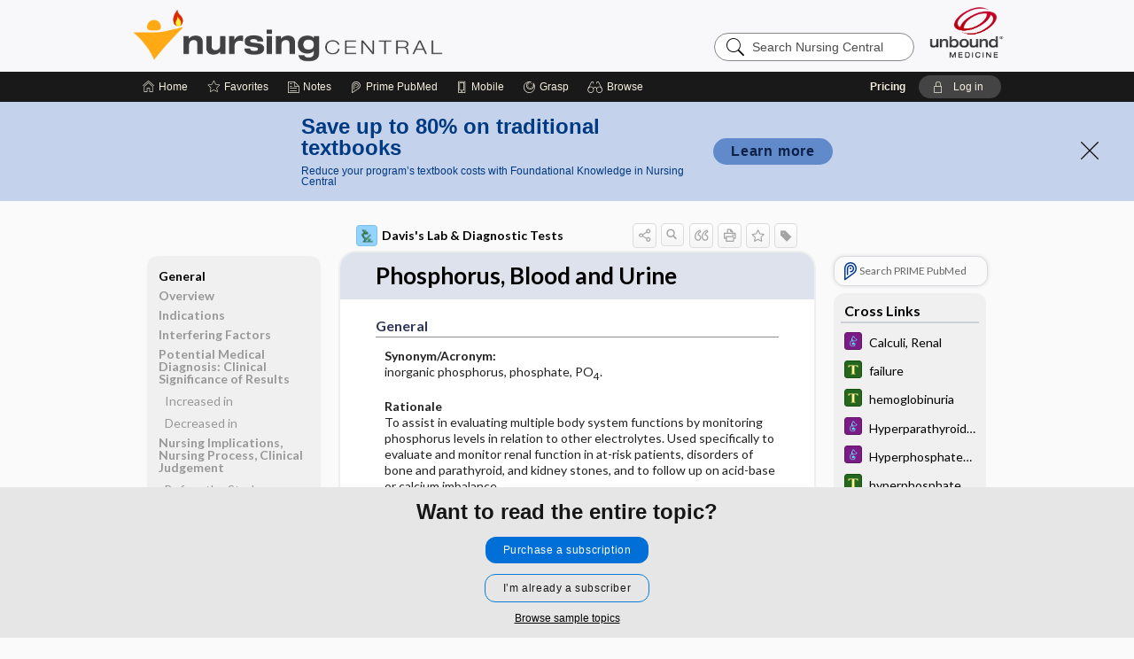

--- FILE ---
content_type: text/html; charset=UTF-8
request_url: https://nursing.unboundmedicine.com/nursingcentral/view/Davis-Lab-and-Diagnostic-Tests/425171/all/Phosphorus_Blood_and_Urine?refer=true
body_size: 9999
content:
<!DOCTYPE HTML><html lang="en"><head><meta http-equiv="Content-Type" content="text/html; charset=UTF-8"><title>Phosphorus, Blood and Urine | Davis's Lab &amp; Diagnostic Tests</title><meta charset="utf-8"><meta name="viewport" content="width=device-width, initial-scale=1.0"><meta name="apple-itunes-app" content="app-id=300420397, affiliate-data=pt=10583&amp;ct=nursingcentral"><base href="https://nursing.unboundmedicine.com/nursingcentral/"><script>const generateRandomString = (length) => [...Array(length)].map(() => 'ABCDEFGHIJKLMNOPQRSTUVWXYZabcdefghijklmnopqrstuvwxyz0123456789'[Math.floor(Math.random() * 62)]).join('');window.unbound_version=("25.11.06_08" == "[BUILD]") ? generateRandomString(8) : "25.11.06_08"</script><link rel="manifest" href="https://nursing.unboundmedicine.com/nursingcentral/pramanifest"><meta name="google-site-verification" content=""><link rel="icon" type="image/png" href="https://nursing.unboundmedicine.com/nursingcentral/repview?type=598-1010&amp;name=12_1238042_Standard"><link rel="apple-touch-icon" href="https://nursing.unboundmedicine.com/nursingcentral/repview?type=598-1010&amp;name=12_1238042_Standard"><script>(function(w,d,s,l,i){w[l]=w[l]||[];w[l].push({'gtm.start': new Date().getTime(),event:'gtm.js'});var f=d.getElementsByTagName(s)[0], j=d.createElement(s),dl=l!='dataLayer'?'&l='+l:'';j.async=true;j.src= 'https://www.googletagmanager.com/gtm.js?id='+i+dl;f.parentNode.insertBefore(j,f); })(window,document,'script','dataLayer','GTM-5NVJ575');</script><script src="https://www.googleoptimize.com/optimize.js?id=OPT-NR963FH"></script><meta name="description" content="Phosphorus, Blood and Urine answers are found in the Davis's Lab &amp; Diagnostic Tests powered by Unbound Medicine. Available for iPhone, iPad, Android, and Web."><meta property="og:title" content="Phosphorus, Blood and Urine | Davis's Lab &amp; Diagnostic Tests"><meta property="og:url" content="https://nursing.unboundmedicine.com/nursingcentral/view/Davis-Lab-and-Diagnostic-Tests/425171/all/Phosphorus_Blood_and_Urine?refer=true"><meta property="og:image" content="https://nursing.unboundmedicine.com/nursingcentral/cati/i72/446.png?v=179"><meta property="og:description" content="Phosphorus, Blood and Urine was found in Nursing Central, trusted medicine information."><link rel="stylesheet" type="text/css" href="./css/s_screen.css?v=25.11.06_08"><link rel="stylesheet" type="text/css" href="./css/commonCss.css?v=25.11.06_08"><link id="category-css" rel="stylesheet" type="text/css" href="https://nursing.unboundmedicine.com/nursingcentral/catcss/446/179/css"><link href="https://fonts.googleapis.com/css?family=Lato:300,400,700,900" rel="stylesheet" type="text/css"><script language="JavaScript" src="./js/runFirst.js?v=25.11.06_08" type="text/javascript"></script><script language="JavaScript" src="./js/jquery-3.5.1.min.js" type="text/javascript"></script><script language="JavaScript" defer="true" src="./js/jquery-ui-1.13.2.min.js" type="text/javascript"></script><script language="JavaScript" src="./js/jquery.cookie.js" type="text/javascript"></script><script language="JavaScript" defer="true" src="./js/bundle/runtime.js?v=25.11.06_08" type="text/javascript"></script><script language="JavaScript" defer="true" src="./js/bundle/ubLib.js?v=25.11.06_08" type="text/javascript"></script><script language="JavaScript" src="./js/androidinstallprompt.js?v=25.11.06_08" type="text/javascript"></script><script language="JavaScript" src="./js/jquery.cookie.js" type="text/javascript"></script><script language="JavaScript" src="./js/bundle/QA.js?v=2" type="text/javascript"></script></head><body data-authcat="anonymous" data-open="" abstyle="light" root-web-url="https://www.unboundmedicine.com" data-cmd="view" abc-welcome-style="btest" data-attempted="" class=" newFonts"><noscript><iframe src="https://www.googletagmanager.com/ns.html?id=GTM-5NVJ575" height="0" width="0" style="display:none;visibility:hidden"></iframe></noscript><header><div id="android-native-install-prompt" appname="nursingcentral"><div style="display:none;" data-gtm="appbanner-playstore-install" id="android-installed-gtm-button"></div><div style="display:none;" data-gtm="appbanner-playstore-cancel" id="android-cancel-gtm-button"></div><div style="display:none;" data-gtm="appbanner-playstore-show" id="android-show-gtm-button"></div><div id="close-android-native-install-prompt" role="button" aria-label="close install banner" data-gtm="appbanner-playstore-X"><img alt="close android install prompt" src=".//images/closex.png"></div><div data-gtm="appbanner-playstore-click" id="android-native-install-prompt-activate"><img style="max-height:100%;" src="https://nursing.unboundmedicine.com/nursingcentral/repview?type=598-1010&amp;name=6_1238042_Standard" alt=""><div style="font-size:18px;color:#000;padding: 0 10px;">Download the app!</div><div style="font-size:18px;color:#226ece;margin-left:auto;">INSTALL</div></div></div><script type="text/javascript">checkBanners();</script><div id="header"><div class="skipnav"><a href="./view/Davis-Lab-and-Diagnostic-Tests/425171/all/Phosphorus__Blood_and_Urine#document-navigation">Skip to main content navigation</a><a href="./view/Davis-Lab-and-Diagnostic-Tests/425171/all/Phosphorus__Blood_and_Urine#document-body">Skip to main content</a></div><div role="banner" id="banner"><a aria-label="Unbound Medicine" href="https://www.unboundmedicine.com" class="ub-home"></a><form action="https://nursing.unboundmedicine.com/nursingcentral//search" method="GET" name="searchform" id="banner-search"><input type="hidden" name="st" value="OSS"><div class="banner-search-input-wrapper"><label for="banner-search-field" class="visuallyhidden">Search Nursing Central</label><input type="text" id="banner-search-field" class="search" autocomplete="off" name="q" value="" placeholder="Search Nursing Central"><input value="" type="submit"></div></form><a href="https://nursing.unboundmedicine.com/nursingcentral" class="app-home" style="background-image: url(&#34;https://nursing.unboundmedicine.com/nursingcentral/repview?type=598-1010&amp;name=10_1238042_Standard&#34;);">Nursing Central</a></div></div><div id="subheader"><div id="message-box"></div><nav aria-label="main" id="navigation" role="navigation" class="agentflow-chat-accessible" color_template="nursingcentral"><div class="burgerButton"><span class="burger"></span></div><ul id="navlist"><li id="home-link" title="Home"><a aria-label="Home" href="https://nursing.unboundmedicine.com/nursingcentral/"><span class="text fullScrOnly">Home</span></a></li><li id="fav-link" title="Favorites"><a class="favorites-link" id="favorites-link" href="https://nursing.unboundmedicine.com/nursingcentral/favorites"><span class="text">Favorites</span></a></li><li id="notes-link" title="Notes"><a class="notes-link" href="https://nursing.unboundmedicine.com/nursingcentral/notes"><span class="text">Notes</span></a></li><li id="prime-link" title="Prime PubMed" class=""><a aria-label="Prime" href="https://nursing.unboundmedicine.com/nursingcentral/prime"><span class="text">Prime<span class="fullScrOnly"> PubMed</span></span></a></li><li id="mobile-link" title="Mobile"><a href="https://nursing.unboundmedicine.com/nursingcentral/mobile" data-ckey=""><span class="text">Mobile</span></a></li><li id="grasp-link" title="Grasp"><a aria-label="Grasp" href="https://nursing.unboundmedicine.com/nursingcentral/grasp" rel="nofollow"><span class="text fullScrOnly">Grasp</span></a></li><li id="browse-list" title="Browse"><a role="button" aria-label="Browse" tabindex="0" id="browse-link"><span class="text fullScrOnly">Browse</span></a></li></ul><div id="greeting"><span id="greeting-text"><span class="text"><span class="textContents"></span><span class="textRepeat"></span></span></span><span class="gradientOverlay"></span><span><a id="pricing" href="https://nursing.unboundmedicine.com/nursingcentral/pricing" title="Pricing" data-gtm="header-gridenter">Pricing</a></span><a role="button" tabindex="0" id="logout" rel="nofollow" title="Log In" data-gtm="login-launch" class="quick-login"><span>Log in</span></a></div></nav></div></header><div class="subBanner" id="anonymous-sub-banner"><div class="subBannerContent horizontal"><div class="left"><div class="bigmessage">Save up to 80% on traditional textbooks</div><div class="smallmessage">Reduce your program’s textbook costs with Foundational Knowledge in Nursing Central</div></div><div class="right"><div class="buttons"><a webapp="nursingcentral" data-gtm="" href="https://www.unboundmedicine.com/solutions/nursing_schools#Fundamental" title="" class="filled button ">Learn more</a></div></div></div><div class="close"><a href="dismiss-anonymous-sub-banner" title="Dismiss this banner" onclick="return false;" data-module-name="anonymous-sub-banner"></a></div></div><script type="text/javascript">checkSubBanners();</script><main role="main" id="page" class="group"><div id="browse-list-drop"></div><div id="content" class="unloaded"><div id="stickyHide" style="display: none;"></div><article aria-label="document" id="document-body" class="centercolumn"><span id="document-info" data-catcode="446" data-code="425171" data-type="FTD" data-proj_version="179"></span><div id="cat-title-box"><div id="document-category"><a href="./index/Davis-Lab-and-Diagnostic-Tests/All/A"><img alt="Davis's Lab &amp; Diagnostic Tests" src="./cati/i108/446.png?v=179">Davis's Lab &amp; Diagnostic Tests</a></div><div class="action-manager "><a id="share" data-gtm="record-icon-share" role="button" tabindex="0" aria-label="Sharing Options" aria-expanded="false" aria-controls="sharing-options" title="Share"></a><div role="region" aria-hidden="true" id="sharing-options"><ul class="share"><li><a id="share-email" data-gtm="record-icon-share-email" aria-label="Share via E-Mail" data-subject="I%20thought%20you%20would%20find%20this%20interesting" data-term="Phosphorus%20%20Blood%20and%20Urine" data-myurl="https://nursing.unboundmedicine.com/nursingcentral/view/Davis-Lab-and-Diagnostic-Tests/425171/all/Phosphorus_Blood_and_Urine%3Frefer=true" href="mailto:?body=I%20thought%20you%20would%20find%20this%20interesting%3A%20%0D%0A%0D%0APhosphorus%20%20Blood%20and%20Urine%20-%20https://nursing.unboundmedicine.com/nursingcentral/view/Davis-Lab-and-Diagnostic-Tests/425171/all/Phosphorus_Blood_and_Urine%3Frefer=true&amp;subject=I%20thought%20you%20would%20find%20this%20interesting"></a></li><li><a id="share-fb" rel="nofollow" data-gtm="record-icon-share-fb" aria-label="Share on Facebook" href="https://www.facebook.com/sharer.php?u=https://nursing.unboundmedicine.com/nursingcentral/view/Davis-Lab-and-Diagnostic-Tests/425171/all/Phosphorus_Blood_and_Urine%3Frefer=true" target="sharing"></a></li></ul></div><a id="action-search" data-gtm="record-icon-search" role="button" tabindex="0" aria-label="Search Content" aria-expanded="false" aria-controls="sharing-options" title="Search Davis's Lab &amp; Diagnostic Tests"></a><div class="tooltip"><img src=".//images/tooltip-triangle.png" alt=""><p></p></div><a id="cite" data-gtm="record-icon-cite" role="button" tabindex="0" rel="nofollow" title="Create Citation"></a><a id="print" data-gtm="record-icon-print" role="button" aria-label="Print" href="https://nursing.unboundmedicine.com/nursingcentral/pview/Davis-Lab-and-Diagnostic-Tests/425171/all/Phosphorus%20%20Blood%20and%20Urine" title="Print PDF" rel="nofollow"></a><span id="favorite-status" data-gtm="record-icon-fav" data-favid="FTD-446-425171" role="button" tabindex="0" aria-label="Favorite Star" title="Favorite" data-catcode="446" data-code="425171" data-page="all" data-toc="0" data-type="FTD" aria-pressed="false"></span><a id="taglist" data-gtm="record-icon-tag" role="button" tabindex="0" class="tagged" title="Tag Record"></a><div class="tagging-box contentview-tagging-box" role="dialog" aria-label="Tag this record"><div class="tagging-box-inner"><h1>Tags</h1><input aria-labelledby="tag-document-label" type="text" id="tag-list" data-id=""><p id="tag-document-label">Type your tag names separated by a space and hit enter</p><div class="existing-tag-list"></div></div></div><div id="cat-search-popup" class="hidden-search"><div id="category-search" class=""><form action="./search" method="GET" name="searchform" id="search-category"><input type="hidden" name="st" value="OSS"><input type="hidden" name="catcode" value="446"><div class="category-search-input-wrapper"><input value="" type="submit"><label for="category-search-field" class="visuallyhidden">Search Davis's Lab &amp; Diagnostic Tests</label><input type="text" id="category-search-field" class="search ui-autocomplete-input" autocomplete="off" name="q" value="" data-catcode="446" placeholder="Search Davis's Lab &amp; Diagnostic Tests"></div></form></div><div id="action-search-close">＋</div></div></div></div><div class="doc-title-box"><div class="inner-box"><h1 id="document-title">Phosphorus, Blood and Urine</h1></div></div><div class="document-content  "><div class="author"></div><div class="newLocked"><a name="page0" class="section-anchor" aria-hidden="true"><h2 class="section-title"><span class=" div">General</span></h2></a><a name="0" class="section-anchor" aria-hidden="true"><h2 class="section-title"><span class=" div">General</span></h2></a><section class="section" data-bodysectionnum="0"><h2 class="section-title"><div>General</div></h2><p><b>Synonym/Acronym:</b><br>inorganic phosphorus, phosphate, PO<sub>4</sub>.<br><br><b>Rationale</b><br>To assist in evaluating multiple body system functions by monitoring phosphorus levels in relation to other electrolytes. Used specifically to evaluate and monitor renal function in at-risk patients, disorders of bone and parathyroid, and kidney stones, and to follow up on acid-base or calcium imbalance.<br><br><b>Patient Preparation</b><br>There are no food, fluid, activity, or medication restrictions unless by medical direction.<br><br><b>Normal Findings</b><br>Method: Spectrophotometry.<br><br>Reference values are dependent on phosphorus and calcium intake. Phosphate excretion exhibits diurnal variation and is significantly higher at night.</p><div class="table-container"><div class="table-container1"><div class="mock-table"></div></div><div class="table-container2"><table border="1" class="data"><br><b>Blood</b><thead><tr bgcolor="#cccccc"><th align="left">Age</th><th align="left">Conventional Units</th><th align="left">SI Units (Conventional Units × 0.323)</th></tr></thead><tr><td align="left">0–5 days</td><td align="left">4.6–8 mg/dL</td><td align="left">1.5–2.6 mmol/L</td></tr><tr><td align="left">1–7 yr</td><td align="left">4.3–5.4 mg/dL</td><td align="left">1.4–1.7 mmol/L</td></tr><tr><td align="left">8–13 yr</td><td align="left">3.7–5.4 mg/dL</td><td align="left">1.2–1.7 mmol/L</td></tr><tr><td align="left">14–15 yr</td><td align="left">3.5–5.4 mg/dL</td><td align="left">1.1–1.7 mmol/L</td></tr><tr><td align="left">16–18 yr</td><td align="left">3.1–4.6 mg/dL</td><td align="left">1–1.5 mmol/L</td></tr><tr><td align="left">Adult</td><td align="left">2.5–4.5 mg/dL</td><td align="left">0.8–1.4 mmol/L</td></tr><tfoot><tr><td colspan="42">Values may be slightly decreased in older adults due to dietary insufficiency or the effects of medications and the presence of multiple chronic or acute diseases with or without muted symptoms.</td></tr></tfoot></table></div></div><div class="table-container"><div class="table-container1"><div class="mock-table"></div></div><div class="table-container2"><table border="1" class="data"><br><b>Urine</b><thead><tr bgcolor="#cccccc"><th align="left">Conventional Units</th><th align="left">SI Units (Conventional Units × 0.0323)</th></tr></thead><tr><td align="left">226–1,797 mg/24 hr</td><td align="left">7.3–58 mmol/24 hr</td></tr></table></div></div><p><b style="color:#990000">Critical Findings and Potential Interventions</b><br><br><b>Blood</b></p><ul><li>Less than 1 mg/dL (SI: Less than 0.3 mmol/L)</li><li>Greater than 8.9 mg/dL (SI: Greater than 2.9 mmol/L)</li></ul><p>Timely notification to the requesting health-care provider (HCP) of any critical findings and related symptoms is a role expectation of the professional nurse. A listing of these findings varies among facilities.<br><br>Symptoms may be similar to those commonly observed with hypocalcemia to include confusion, muscle cramps, muscle weakness, and seizures. Interventions including IV replacement therapy with sodium or potassium phosphate may be necessary. Close monitoring of both phosphorus and calcium is important during replacement therapy.</p></section><p style="text-align:center; padding-top: 10px" class="more2c"><span class="glasses"></span>There's more to see -- the rest of this topic is available only to subscribers.</p></div><div id="screenBackdrop"><div id="citationMan" role="dialog" aria-label="Citation Tool"><div class="citationFormats"><h3>Citation</h3><div class="citationFormat active" format="mla"><span class="citation" title="MLA format citation">Van Leeuwen, Anne M., and Mickey Lynn. Bladh. "Phosphorus, Blood and Urine." <i>Davis's Lab &amp; Diagnostic Tests</i>, 11th ed., F.A. Davis Company, 2025. <i>Nursing Central</i>, nursing.unboundmedicine.com/nursingcentral/view/Davis-Lab-and-Diagnostic-Tests/425171/all/Phosphorus_Blood_and_Urine. </span></div><div class="citationFormat " format="ama"><span class="citation" title="AMA format citation">Van Leeuwen AMA, Bladh MLM. Phosphorus, Blood and Urine. <i>Davis's Lab &amp; Diagnostic Tests</i>. F.A. Davis Company; 2025. https://nursing.unboundmedicine.com/nursingcentral/view/Davis-Lab-and-Diagnostic-Tests/425171/all/Phosphorus_Blood_and_Urine. Accessed November 12, 2025.</span></div><div class="citationFormat " format="apa"><span class="citation" title="APA format citation">Van Leeuwen, A. M., &amp; Bladh, M. L. (2025). Phosphorus, Blood and Urine. In <i>Davis's Lab &amp; Diagnostic Tests</i> (11th ed.). F.A. Davis Company. https://nursing.unboundmedicine.com/nursingcentral/view/Davis-Lab-and-Diagnostic-Tests/425171/all/Phosphorus_Blood_and_Urine</span></div><div class="citationFormat " format="vancouver"><span class="citation" title="VANCOUVER format citation">Van Leeuwen AMA, Bladh MLM. Phosphorus, Blood and Urine [Internet]. In: <i>Davis's Lab &amp; Diagnostic Tests</i>. F.A. Davis Company; 2025. [cited 2025 November 12]. Available from: https://nursing.unboundmedicine.com/nursingcentral/view/Davis-Lab-and-Diagnostic-Tests/425171/all/Phosphorus_Blood_and_Urine.</span></div></div><div id="citationToolbar"><div class="notes"><span class="note ama">* Article titles in AMA citation format should be in sentence-case</span></div><button class="copy" title="Copy to clipboard">Copy</button><button class="download" title="Download .ris file">Download</button><select id="citationSelect" def="mla"><option selected="true" format="mla">MLA</option><option format="ama">AMA</option><option format="apa">APA</option><option format="vancouver">VANCOUVER</option></select></div><div id="risFile">TY  -  ELEC
T1  -  Phosphorus, Blood and Urine
ID  -  425171
A1  -  Bladh,Mickey Lynn,
AU  -  Van Leeuwen,Anne M,

BT  -  Davis's Laboratory &amp; Diagnostic Tests
UR  -  https://nursing.unboundmedicine.com/nursingcentral/view/Davis-Lab-and-Diagnostic-Tests/425171/all/Phosphorus_Blood_and_Urine
PB  -  F.A. Davis Company
ET  -  11
DB  -  Nursing Central
DP  -  Unbound Medicine
ER  -  
</div></div></div><div id="inlinePview"><div class="pviewContent"></div></div></div></article><div id="try-now-dialog" class="try-now-dialog" style="display:none;"><div class="try-now-close" icon-name="close" data-icon=""></div><div class="try-now-title">Try the app for free!</div><p><strong>1. Download</strong> the Nursing Central app by <span class="red">Unbound Medicine</span></p><p style="margin-top:10px">2. Select <strong>Try/Buy</strong> and follow instructions to begin your free 30-day trial</p><span class="small">You can cancel anytime within the 30-day trial, or continue using Nursing Central to begin a 1-year subscription ($39.95)</span><div class="stores" style=""><div class="store-item"><a href="https://itunes.apple.com/us/app/id300420397?mt=8&amp;pt=10583&amp;ct=PricingGrid%testid%" class="appleStore" target="app_store"><span class="apple-icon"></span><img alt="Appstore" data-gtm="try-now-appstore" class="storeLink" src="./images/ios-appstore-badge.png"></a></div><div class="store-item"><a href="https://play.google.com/store/apps/details?id=com.unbound.android.ubnc2l" class="googleStore" target="gplay_store"><span class="android-icon"></span><img alt="Google Play" data-gtm="try-now-playstore" class="storeLink" src="./images/google-play-badge.png"></a></div></div></div><aside id="document-sidebar" class="sidebarScroll"><div class="inner-wrapper"><div class="rnbu"><a id="prime-search-link" rel="nofollow" class="primeLogo search med-link" href="https://unboundmedicine.com/prime?st=M&amp;keywords=Phosphorus, Blood and Urine"><span class="link-text">Search PRIME PubMed</span></a></div><div id="crosslinks" class="sidebox"><div class="sidebox-title"><h2>Cross Links</h2></div><div class="inner-box"><div class="sidebox-list"><div class="sidebox-list-item"><a class="sidebox-link xlink " data-gtm="crosslink-click" aria-label="Diseases and Disorders" href="./view/Diseases-and-Disorders/73734/all/Calculi__Renal" title="Diseases and Disorders - Calculi, Renal"><span class="sblink-img"><img alt="Diseases and Disorders icon" src="./cati/i108/380.png?v=45"></span><span class="sblink-text">Calculi, Renal</span></a></div><div class="sidebox-list-item"><a class="sidebox-link xlink " data-gtm="crosslink-click" aria-label="Tabers Dictionary" href="./view/Tabers-Dictionary/750579/all/failure" title="Tabers Dictionary - failure"><span class="sblink-img"><img alt="Tabers Dictionary icon" src="./cati/i108/539.png?v=163"></span><span class="sblink-text">failure</span></a></div><div class="sidebox-list-item"><a class="sidebox-link xlink " data-gtm="crosslink-click" aria-label="Tabers Dictionary" href="./view/Tabers-Dictionary/746817/all/hemoglobinuria" title="Tabers Dictionary - hemoglobinuria"><span class="sblink-img"><img alt="Tabers Dictionary icon" src="./cati/i108/539.png?v=163"></span><span class="sblink-text">hemoglobinuria</span></a></div><div class="sidebox-list-item"><a class="sidebox-link xlink " data-gtm="crosslink-click" aria-label="Diseases and Disorders" href="./view/Diseases-and-Disorders/73618/all/Hyperparathyroidism" title="Diseases and Disorders - Hyperparathyroidism"><span class="sblink-img"><img alt="Diseases and Disorders icon" src="./cati/i108/380.png?v=45"></span><span class="sblink-text">Hyperparathyroidism</span></a></div><div class="sidebox-list-item"><a class="sidebox-link xlink " data-gtm="crosslink-click" aria-label="Diseases and Disorders" href="./view/Diseases-and-Disorders/73619/all/Hyperphosphatemia" title="Diseases and Disorders - Hyperphosphatemia"><span class="sblink-img"><img alt="Diseases and Disorders icon" src="./cati/i108/380.png?v=45"></span><span class="sblink-text">Hyperphosphatemia</span></a></div><div class="sidebox-list-item"><a class="sidebox-link xlink " data-gtm="crosslink-click" aria-label="Tabers Dictionary" href="./view/Tabers-Dictionary/748336/all/hyperphosphatemia" title="Tabers Dictionary - hyperphosphatemia"><span class="sblink-img"><img alt="Tabers Dictionary icon" src="./cati/i108/539.png?v=163"></span><span class="sblink-text">hyperphosphatemia</span></a></div><div class="sidebox-list-item"><a class="sidebox-link xlink " data-gtm="crosslink-click" aria-label="Diseases and Disorders" href="./view/Diseases-and-Disorders/73622/all/Hypocalcemia" title="Diseases and Disorders - Hypocalcemia"><span class="sblink-img"><img alt="Diseases and Disorders icon" src="./cati/i108/380.png?v=45"></span><span class="sblink-text">Hypocalcemia</span></a></div><div class="sidebox-list-item"><a class="sidebox-link xlink " data-gtm="crosslink-click" aria-label="Diseases and Disorders" href="./view/Diseases-and-Disorders/73628/all/Hypoparathyroidism" title="Diseases and Disorders - Hypoparathyroidism"><span class="sblink-img"><img alt="Diseases and Disorders icon" src="./cati/i108/380.png?v=45"></span><span class="sblink-text">Hypoparathyroidism</span></a></div><div class="sidebox-list-item"><a class="sidebox-link xlink " data-gtm="crosslink-click" aria-label="Diseases and Disorders" href="./view/Diseases-and-Disorders/73629/all/Hypophosphatemia" title="Diseases and Disorders - Hypophosphatemia"><span class="sblink-img"><img alt="Diseases and Disorders icon" src="./cati/i108/380.png?v=45"></span><span class="sblink-text">Hypophosphatemia</span></a></div><div class="sidebox-list-item"><a class="sidebox-link xlink " data-gtm="crosslink-click" aria-label="Diseases and Disorders" href="./view/Diseases-and-Disorders/73764/all/Kidney_Disease__Chronic" title="Diseases and Disorders - Kidney Disease, Chronic"><span class="sblink-img"><img alt="Diseases and Disorders icon" src="./cati/i108/380.png?v=45"></span><span class="sblink-text">Kidney Disease, Chronic</span></a></div><div class="sidebox-list-item"><a class="sidebox-link xlink " data-gtm="crosslink-click" aria-label="Diseases and Disorders" href="./view/Diseases-and-Disorders/73706/all/Kidney_Injury__Acute" title="Diseases and Disorders - Kidney Injury, Acute"><span class="sblink-img"><img alt="Diseases and Disorders icon" src="./cati/i108/380.png?v=45"></span><span class="sblink-text">Kidney Injury, Acute</span></a></div><div class="sidebox-list-item"><a class="sidebox-link xlink " data-gtm="crosslink-click" aria-label="Tabers Dictionary" href="./view/Tabers-Dictionary/754985/all/Medical_Emergencies" title="Tabers Dictionary - Medical Emergencies"><span class="sblink-img"><img alt="Tabers Dictionary icon" src="./cati/i108/539.png?v=163"></span><span class="sblink-text">Medical Emergencies</span></a></div><div class="sidebox-list-item"><a class="sidebox-link xlink " data-gtm="crosslink-click" aria-label="Tabers Dictionary" href="./view/Tabers-Dictionary/758017/all/Normal_Reference_Laboratory_Values" title="Tabers Dictionary - Normal Reference Laboratory Values"><span class="sblink-img"><img alt="Tabers Dictionary icon" src="./cati/i108/539.png?v=163"></span><span class="sblink-text">Normal Reference Laboratory Values</span></a></div><div class="sidebox-list-item"><a class="sidebox-link xlink " data-gtm="crosslink-click" aria-label="Diseases and Disorders" href="./view/Diseases-and-Disorders/73673/all/Osteoporosis" title="Diseases and Disorders - Osteoporosis"><span class="sblink-img"><img alt="Diseases and Disorders icon" src="./cati/i108/380.png?v=45"></span><span class="sblink-text">Osteoporosis</span></a></div><div class="sidebox-list-item"><a class="sidebox-link xlink " data-gtm="crosslink-click" aria-label="Tabers Dictionary" href="./view/Tabers-Dictionary/756370/all/pregnancy" title="Tabers Dictionary - pregnancy"><span class="sblink-img"><img alt="Tabers Dictionary icon" src="./cati/i108/539.png?v=163"></span><span class="sblink-text">pregnancy</span></a></div><div class="sidebox-list-item"><a class="sidebox-link xlink " data-gtm="crosslink-click" aria-label="Tabers Dictionary" href="./view/Tabers-Dictionary/771046/all/urine" title="Tabers Dictionary - urine"><span class="sblink-img"><img alt="Tabers Dictionary icon" src="./cati/i108/539.png?v=163"></span><span class="sblink-text">urine</span></a></div></div></div><div class="bottom"></div></div><div id="related-content" class="sidebox"><div class="sidebox-title"><h2>Related Topics</h2></div><div class="inner-box"><div class="sidebox-list"><div class="sidebox-list-item"><a data-gtm="relatedtopic-click" title="Diseases and Disorders - Hypophosphatemia" href="./view/Diseases-and-Disorders/73629/all/Hypophosphatemia"><span class="sblink-img"><img alt="Diseases and Disorders icon" src="./cati/i108/380.png?v=45"></span><span class="sblink-text">Hypophosphatemia</span></a></div><div class="sidebox-list-item"><a data-gtm="relatedtopic-click" title="Diseases and Disorders - Hyperphosphatemia" href="./view/Diseases-and-Disorders/73619/all/Hyperphosphatemia"><span class="sblink-img"><img alt="Diseases and Disorders icon" src="./cati/i108/380.png?v=45"></span><span class="sblink-text">Hyperphosphatemia</span></a></div><div class="sidebox-list-item"><a data-gtm="relatedtopic-click" title="Taber's Medical Dictionary - hyperphosphatemia" href="./view/Tabers-Dictionary/748336/all/hyperphosphatemia"><span class="sblink-img"><img alt="Taber's Medical Dictionary icon" src="./cati/i108/539.png?v=163"></span><span class="sblink-text">hyperphosphatemia</span></a></div><div class="sidebox-list-item"><a data-gtm="relatedtopic-click" title="Taber's Medical Dictionary - hemoglobinuria" href="./view/Tabers-Dictionary/746817/all/hemoglobinuria"><span class="sblink-img"><img alt="Taber's Medical Dictionary icon" src="./cati/i108/539.png?v=163"></span><span class="sblink-text">hemoglobinuria</span></a></div><div class="sidebox-list-item"><a data-gtm="relatedtopic-click" title="Davis's Lab &amp; Diagnostic Tests - Urea Nitrogen, Blood and Urine" href="./view/Davis-Lab-and-Diagnostic-Tests/425302/all/Urea_Nitrogen__Blood_and_Urine"><span class="sblink-img"><img alt="Davis's Lab &amp; Diagnostic Tests icon" src="./cati/i108/446.png?v=179"></span><span class="sblink-text">Urea Nitrogen, Blood and Urine</span></a></div><div class="sidebox-list-item"><a data-gtm="relatedtopic-click" title="Diseases and Disorders - Kidney Injury, Acute" href="./view/Diseases-and-Disorders/73706/all/Kidney_Injury__Acute"><span class="sblink-img"><img alt="Diseases and Disorders icon" src="./cati/i108/380.png?v=45"></span><span class="sblink-text">Kidney Injury, Acute</span></a></div><div class="sidebox-list-item"><a data-gtm="relatedtopic-click" title="Diseases and Disorders - Calculi, Renal" href="./view/Diseases-and-Disorders/73734/all/Calculi__Renal"><span class="sblink-img"><img alt="Diseases and Disorders icon" src="./cati/i108/380.png?v=45"></span><span class="sblink-text">Calculi, Renal</span></a></div><div class="sidebox-list-item"><a data-gtm="relatedtopic-click" title="Davis's Lab &amp; Diagnostic Tests - Calcium, Blood, Total and Ionized and Urine" href="./view/Davis-Lab-and-Diagnostic-Tests/425451/all/Calcium__Blood__Total_and_Ionized_and_Urine"><span class="sblink-img"><img alt="Davis's Lab &amp; Diagnostic Tests icon" src="./cati/i108/446.png?v=179"></span><span class="sblink-text">Calcium, Blood, Total and Ionized and Urine</span></a></div><div class="sidebox-list-item"><a data-gtm="relatedtopic-click" title="Davis's Lab &amp; Diagnostic Tests - Magnesium, Blood, and Urine" href="./view/Davis-Lab-and-Diagnostic-Tests/425001/all/Magnesium__Blood__and_Urine"><span class="sblink-img"><img alt="Davis's Lab &amp; Diagnostic Tests icon" src="./cati/i108/446.png?v=179"></span><span class="sblink-text">Magnesium, Blood, and Urine</span></a></div></div></div><div class="bottom"><a rel="nofollow" id="more-related" href="./search?q=Phosphorus, Blood and Urine">more...</a></div></div></div></aside><nav aria-label="document" id="document-navigation" class="sidebarScroll "><div class="inner-wrapper"><div id="doc-nav-inner" class="fulldoc"><div class="doc-root-node nav-block parent firstload" id="current-node"><a href="./view/Davis-Lab-and-Diagnostic-Tests/425171/all/Phosphorus__Blood_and_Urine" rel="nofollow">Phosphorus, Blood and Urine</a></div><div class="nav-block parent" anchor="0"><a href="./view/Davis-Lab-and-Diagnostic-Tests/425171/all/Phosphorus__Blood_and_Urine#0" rel="nofollow">General</a></div><div class="nav-block parent" anchor="1"><a href="./view/Davis-Lab-and-Diagnostic-Tests/425171/all/Phosphorus__Blood_and_Urine#1" rel="nofollow">Overview</a></div><div class="nav-block parent" anchor="2"><a href="./view/Davis-Lab-and-Diagnostic-Tests/425171/all/Phosphorus__Blood_and_Urine#2" rel="nofollow">Indications</a></div><div class="nav-block parent" anchor="3"><a href="./view/Davis-Lab-and-Diagnostic-Tests/425171/all/Phosphorus__Blood_and_Urine#3" rel="nofollow">Interfering Factors</a></div><div class="nav-block parent" anchor="4"><a href="./view/Davis-Lab-and-Diagnostic-Tests/425171/all/Phosphorus__Blood_and_Urine#4" rel="nofollow">Potential Medical Diagnosis: Clinical Significance of Results</a></div><div class="nav-block child" anchor="4.0"><a href="./view/Davis-Lab-and-Diagnostic-Tests/425171/all/Phosphorus__Blood_and_Urine#4.0" rel="nofollow">Increased in</a></div><div class="nav-block child" anchor="4.1"><a href="./view/Davis-Lab-and-Diagnostic-Tests/425171/all/Phosphorus__Blood_and_Urine#4.1" rel="nofollow">Decreased in</a></div><div class="nav-block parent" anchor="5"><a href="./view/Davis-Lab-and-Diagnostic-Tests/425171/all/Phosphorus__Blood_and_Urine#5" rel="nofollow">Nursing Implications, Nursing Process, Clinical Judgement</a></div><div class="nav-block child" anchor="5.0"><a href="./view/Davis-Lab-and-Diagnostic-Tests/425171/all/Phosphorus__Blood_and_Urine#5.0" rel="nofollow">Before the Study: Planning and Implementation</a></div><div class="nav-block child" anchor="5.1"><a href="./view/Davis-Lab-and-Diagnostic-Tests/425171/all/Phosphorus__Blood_and_Urine#5.1" rel="nofollow">After the Study: Implementation &amp; Evaluation Potential Nursing Actions</a></div></div><div class="nav-handle"></div><div class="vis_test"></div></div></nav></div></main><div id="expired-dialog" class="expired-dialog" style="display:none;"><div class="expired-close" icon-name="close" data-icon=""></div><div class="expired-title">Your free 1 year of online access expired <span id="exp-dialog-date">&nbsp;</span>.</div><p style="margin-bottom:20px">Want to regain access to Nursing Central?</p><p style="margin-top:10px"><button onclick="ubLib.webappModule.hideDialog('expired');ubLib.webappModule.showDialog('expiration-renew');" class="blue-button">Renew my subscription</button></p><p style="margin-top:10px"><button onclick="ubLib.webappModule.hideDialog('expired');" class="white-button">Not now - I'd like more time to decide</button></p></div><div id="loginPopupHolder"><div id="loginPopup"><div class="close" data-gtm="login-X" role="button" tabindex="0"></div><div class="loginTitle"><h2><span class="text">Log in to </span><span class="appName">Nursing Central</span></h2></div><div class="login-alert"></div><div id="forgotpassword"><div class="learnmoreBlock toggleableContainer expanded"><form action="https://nursing.unboundmedicine.com/lookupjson" id="form1" method="post" name="form1"><input name="subcmd" type="hidden" value="preset"><input name="ns" type="hidden" value="ubnurse"><input name="authentProduct" type="hidden" value="nursecentral"><label for="username"><h2 class="toggle"><span>Forgot Your Password?</span></h2><span class="text toggleable">Enter your username below and we'll send you an email explaining how to change your password.</span></label><div class="inputs toggleable"><input autocapitalize="off" autocorrect="off" id="username" name="username" size="30" type="text" placeholder="Username" required="true"><span class="text">Note: Your username may be different from the email address used to register your account.</span><div id="recaptcha-form1" class="recaptcha-container"></div><input class="request button-css_grey" type="submit" value="Request password reset"></div></form></div><div class="learnmoreBlock toggleableContainer"><form action="https://nursing.unboundmedicine.com/lookupjson" id="form2" method="post" name="form2"><input name="subcmd" type="hidden" value="lu"><input name="ns" type="hidden" value="ubnurse"><input name="authentProduct" type="hidden" value="nursecentral"><label for="fu_email"><h2 class="toggle"><span>Forgot Your Username?</span></h2><span class="text toggleable hide">Enter your email below and we'll resend your username to you.</span></label><div class="inputs toggleable hide"><input autocapitalize="off" autocorrect="off" id="fu_email" name="email" size="30" type="email" placeholder="emailaddress@email.com" required="true" pattern=".+@.+" title="emailaddress@email.com"><div id="recaptcha-form2" class="recaptcha-container"></div><input class="request button-css_grey" type="submit" value="Request username"></div></form></div><div class="learnmoreBlock"><h2>Contact Support</h2><div class="text">If you need further assistance, please contact Support.</div><ul class="supportLinks"><li id="web"><span class="icon"></span><a href="https://www.unboundmedicine.com/support">unboundmedicine.com/support</a></li><li id="ub_email"><span class="icon"></span><a href="mailto:support@unboundmedicine.com?subject= Support - ucentral">support@unboundmedicine.com</a></li><li id="phone"><span class="icon"></span><div class="phoneStuff"><span class="phoneNum">610-627-9090</span><span class="phoneTime">(Monday - Friday, 9 AM - 5 PM EST.)</span></div></li></ul></div><div id="fpSentMsg"><div class="img"><span class="text"></span></div><div class="pass-msg"><span class="text">Password reset sent</span></div><div class="uname-msg"><span class="text">Username sent</span></div></div></div><div class="login-box"><form action="./home" id="popup-login" method="post"><div class="inputs"><input type="hidden" name="login" value="true"><div class="txt-inputs" style="order:1"><input type="text" name="username" id="popup-username" aria-label="Username (required)" placeholder="Username" autocorrect="off" autocapitalize="off" required="true" aria-required="true"><div class="password-holder"><input type="password" name="password" id="popup-password" value="" aria-label="Password (required)" placeholder="Password" autocomplete="off" autocorrect="off" autocapitalize="off" required="true" aria-required="true"><span class="show-passwd" title="Show password"></span></div></div><div class="checkboxes" style="order:2"><input aria-labelledby="popup-remember-label" type="checkbox" id="popup-remember" name="remember" value="true" class="responsiveCheckbox" data-gtm="login-remember-me"><label id="popup-remember-label" for="popup-remember">Remember Me</label></div><div class="buttons" style="order:3"><input type="submit" id="popup-login-button" value="Log in" data-gtm="login-submit" class="button"><span class="text sep">OR</span><a rel="nofollow noopener" target="_blank" class="button inst_login" href="https://www.unboundmedicine.com/oauth/sso?fallback=nursingcentral&amp;filter=ubnurse">Log in with Single Sign On</a></div><div class="fp-links"><span tabindex="0" id="popup-forgot-password" data-gtm="login-forgot">Forgot your username or password?</span></div></div></form></div><div class="login-footer"><div class="holder"><div class="image"><img src="https://nursing.unboundmedicine.com/nursingcentral/repview?type=598-1010&amp;name=13_1238042_Standard" type="598-1010" name="13_1238042_Standard" alt="Purchase Nursing Central"></div><div class="textStuff"><div class="topTxt"><span class="text">New to Nursing Central?</span></div><div class="bottomTxt"><a href="https://unboundmedicine.com/markred/NCLogin?utm_source=nc&amp;utm_medium=web&amp;utm_campaign=login" data-gtm="login-purchase">Purchase a subscription</a></div></div></div></div></div><div id="uCantDoDat"><div class="header"><span class="headImg"><img src="" alt=""></span><span class="headTxt"></span></div><div class="mainMsg"><span class="reqMsg">A Nursing Central subscription is required to </span><span class="reqActions"></span></div><div class="actions"><div class="action"><span class="text">Already have an account?</span><span class="logIn doIt quick-login" data-gtm="login-launch">Log In</span></div><div class="login-footer"><div class="holder"><div class="image"><img src="https://nursing.unboundmedicine.com/nursingcentral/repview?type=598-1010&amp;name=13_1238042_Standard" type="598-1010" name="13_1238042_Standard" alt="Purchase Nursing Central"></div><div class="textStuff"><div class="topTxt"><span class="text">New to Nursing Central?</span></div><div class="bottomTxt"><a href="https://unboundmedicine.com/markred/NCLogin?utm_source=nc&amp;utm_medium=web&amp;utm_campaign=login" data-gtm="login-purchase">Purchase a subscription</a></div></div></div></div></div></div><div id="loginBackdrop" data-gtm="login-X"></div></div><div class="footerPopup" id="locked-popup"><div class="fpContent vertical"><div class="bigmessage">Want to read the entire topic?</div><div class="buttons"><a webapp="nursingcentral" data-gtm="locked-purchase-banner" href="https://www.unboundmedicine.com/markred/unlocknc" title="Subscribe Now" class="filled button  subscribe" target="_blank">Purchase a subscription</a><span class="button hollow quick-login" data-gtm="locked-login-banner" buttonType="hollow" title="I'm already a subscriber">I’m already a subscriber</span></div><div class="smallmessage"><a href="./index/Davis-Lab-and-Diagnostic-Tests/Sample_Entries" title="Browse sample entries">Browse sample topics</a></div></div></div><script type="text/javascript">checkFooterPopups();</script><footer role="contentinfo"><div id="footer-links"><a href="https://nursing.unboundmedicine.com/" id="corporate-logo"><img src="https://nursing.unboundmedicine.com/nursingcentral/./images/unboundlogo.png" alt="Unbound Medicine logo"></a><div class="linkBlocks"><ul><li><a href="./" target="_top" id="footer-first">Home</a></li><li><a href="https://www.unboundmedicine.com/contact?svar=a%7cub&amp;svar=c%7cnursingcentral">Contact Us</a></li></ul><ul><li><a href="javascript:ubLib.webappModule.oW('https://www.unboundmedicine.com/privacy','_blank',580,720,'yes');">Privacy / Disclaimer</a></li><li><a href="javascript:ubLib.webappModule.oW('https://www.unboundmedicine.com/terms_of_service','_blank',580,720,'yes');">Terms of Service</a></li></ul><ul><li><a role="button" tabindex="0" id="footer-last" rel="nofollow" class="quick-login">Log in</a></li></ul></div><p class="copyright">© 2000–2025 Unbound Medicine, Inc. All rights reserved</p><div id="connect"><h2>CONNECT WITH US</h2><p><a rel="noopener" data-icon="" id="facebook" href="https://www.facebook.com/unboundmedicineinc" target="_blank">facebook</a><a rel="noopener" data-icon="" id="instagram" href="https://www.instagram.com/unboundmedicine/" target="_blank">instagram</a><a rel="noopener" data-icon="" id="youtube" href="https://www.youtube.com/unboundmedicine" target="_blank">youtube</a><a rel="noopener" data-icon="" id="linkedin" href="https://www.linkedin.com/company/unbound-medicine" target="_blank">LinkedIn</a></p></div></div><span style="display:none;">25.11.06-25.11.06_08</span></footer><script type="text/javascript">window.addEventListener('DOMContentLoaded', function(event) {typeof gtag === 'function' && gtag('event', 'page_view',{page_title: 'Phosphorus, Blood and Urine | Davis Lab and Diagnostic Tests', 'page_location': window.removeSearchParams(['akey','ck']),content_id: '425171',cat_code: '446'});ubLib.dialogsModule.init();ubLib.loginModule.init();if(typeof ubLib.autocompleteModule.init === 'function'){ubLib.autocompleteModule.init();}ubLib.webappModule.init();ubLib.contentModule.initContent();ubLib.graspModule.standardBindings();ubLib.graspModule.contentGraspBindings();ubLib.notesModule.init({enabled:false, glimpse:true});ubLib.catoutlineModule.init();});</script></body></html>